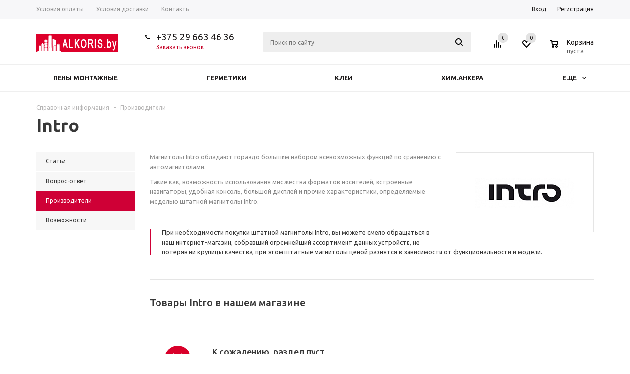

--- FILE ---
content_type: image/svg+xml
request_url: https://alkoris.by/bitrix/components/aspro/social.info.mshop/images/svg/mail.svg
body_size: 905
content:
<svg id="mailru" xmlns="http://www.w3.org/2000/svg" width="35" height="35" viewBox="0 0 35 35">
  <defs>
    <style>
      .cls-1 {
        fill: #168de2;
      }

      .cls-2 {
        fill: #ffbc3b;
        fill-rule: evenodd;
      }
    </style>
  </defs>
  <rect id="Shape" class="cls-1" width="35" height="35" rx="2" ry="2"/>
  <path id="mailru-2" data-name="mailru" class="cls-2" d="M1223.09,401.442a2.757,2.757,0,0,0-2.81-2.772h-0.06a2.736,2.736,0,0,0-2.67,3.007,2.673,2.673,0,0,0,2.67,2.921,2.848,2.848,0,0,0,2.87-2.807v-0.349Zm-2.86-4.319a4.216,4.216,0,0,1,3.02,1.356v0a0.643,0.643,0,0,1,.62-0.7h0.09a0.7,0.7,0,0,1,.67.723v6.178a0.388,0.388,0,0,0,.65.354c0.95-1.019,2.09-5.24-.6-7.686a6.218,6.218,0,0,0-7.64-.624,6.155,6.155,0,0,0-1.94,7.214,5.757,5.757,0,0,0,7.16,3.093c1.11-.466,1.62,1.093.47,1.6a7.526,7.526,0,0,1-8.84-3.383,7.6,7.6,0,0,1,12.25-8.814c2.58,2.8,2.42,8.043-.09,10.081a1.741,1.741,0,0,1-2.81-1.325l-0.01-.441a4.164,4.164,0,0,1-3,1.3,4.47,4.47,0,0,1,0-8.931h0" transform="translate(-1203 -384)"/>
</svg>


--- FILE ---
content_type: image/svg+xml
request_url: https://alkoris.by/bitrix/components/aspro/social.info.mshop/images/svg/tw.svg
body_size: 792
content:
<svg id="Twitter" xmlns="http://www.w3.org/2000/svg" width="35" height="35" viewBox="0 0 35 35">
  <defs>
    <style>
      .cls-1 {
        fill: #2ba4d1;
      }

      .cls-2 {
        fill: #fff;
        fill-rule: evenodd;
      }
    </style>
  </defs>
  <rect id="Shape" class="cls-1" width="35" height="35" rx="2" ry="2"/>
  <path id="Twitter-2" data-name="Twitter" class="cls-2" d="M900.256,399.4s0.237-3.348,2.571-3.377c1.9-.025,2.264.838,2.264,0.838a4.285,4.285,0,0,0,1.557-.862,2.551,2.551,0,0,1-.637,1.508,1.574,1.574,0,0,0,.99-0.359,1.941,1.941,0,0,1-1.038,1.244,9.716,9.716,0,0,1-1.6,5.917c-1.7,2.469-4.792,2.653-6.488,2.674a9.046,9.046,0,0,1-3.867-1.127s2.573,0.032,3.725-.81a18.237,18.237,0,0,1-2.55-2.107,2.542,2.542,0,0,0,.923-0.093,13.754,13.754,0,0,1-2.1-2.9,3.357,3.357,0,0,0,.968.05s-1.5-2.435-.79-4.015C894.184,395.985,896.719,399.187,900.256,399.4Z" transform="translate(-883 -384)"/>
</svg>
